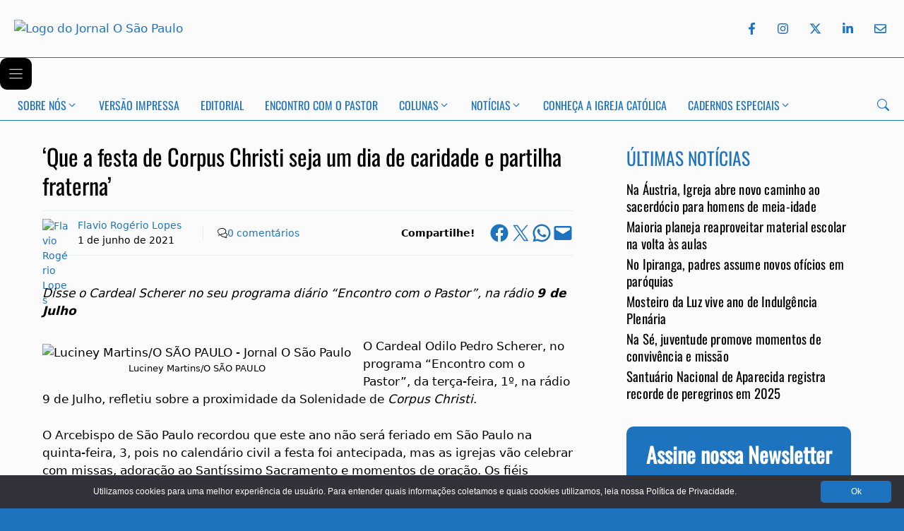

--- FILE ---
content_type: text/css; charset=utf-8
request_url: https://osaopaulo.org.br/wp-content/themes/generatepress_child/style.css?ver=1767708142
body_size: 631
content:
/*
 Theme Name:   Fundação Metropolitana Paulista
 Theme URI:    https://generatepress.com
 Description:  GeneratePress Child
 Author:       Tom Usborne
 Author URI:   https://tomusborne.com
 Template:     generatepress
 Version:      1.0
*/

/* CSS for Posts */
h2.wp-block-heading {font-weight: normal !important;} 
h3.wp-block-heading {font-weight: normal !important;} 
h4.wp-block-heading {font-weight: normal !important;} 
h5.wp-block-heading {font-weight: normal !important;} 
h6.wp-block-heading {font-weight: normal !important;} 
.wp-block-image, .wp-block-embed, .wp-block-gallery, .wp-block-media-text {margin-bottom: 1em;}
.wp-block-heading {margin-top: 1em;}
.wp-element-caption {color: #5d5d5d; margin-bottom: 0px !important;}
.alignwide {width: 100% !important; margin-left: auto !important; margin-right: auto !important;}
.wp-block-outermost-social-sharing {display: flex; margin: 0px !important;}
.inside-right-sidebar {position: sticky; top: 1.5em;}
.post-image img, input, select, textarea, .wp-block-button .wp-block-button__link, a.button, a.button:visited, button, input[type=button], input[type=reset], input[type=submit], input[type=text], input[type=email], input[type=search], .search-modal-form {border-radius: 10px !important;}

.yarpp-related-block h3 {font-size: 1.5em !important; font-weight: normal !important;}
.yarpp-thumbnail-title:hover {color: #1e73be;}
.yarpp-thumbnail-title {color: #000000; font-size: 0.9em !important; font-weight: normal !important; overflow: unset !important; width: unset !important;}
.yarpp-thumbnails-horizontal {width: 100% !important; display: flex !important; flex-direction: row !important; justify-content: space-between !important;}
.yarpp-thumbnail {max-width: 200px; width: unset !important; height: unset !important; border: none !important;}
.yarpp-thumbnail img {object-fit: cover; width: 100% !important; height: 175px !important; border-radius: 10px;}

@media (max-width:768px) {
.yarpp-thumbnails-horizontal {width: 100% !important; display: flex !important; flex-direction: column !important;}
.yarpp-thumbnail img {min-height: 90px !important; min-width: 110px !important; max-width: 110px !important; max-height: 90px !important;}
.yarpp-thumbnail-title {margin: 0.8em !important;}
.yarpp-thumbnail {display: flex !important; flex-direction: row; height: 125px !important; object-fit: cover; max-width: 100%; width: unset !important; height: unset !important;border: none !important;}}

/* CSS for Comments */
.required-field-message {display: none;}
.comment {font-size: 15px;}
.comment-metadata {font-size: 12px;}
.comment-author-info {line-height: 25px;}
.comment-content {padding: 0px 0px 0px 20px; border: 0 !important;}
.depth-1 .comment-body {padding: 0px 0px 0px 0px; margin:  0px 0px 25px 0px;}
.depth-2 .comment-body {padding: 10px 0px 0px 0px; margin: 20px 0px 10px 0px;}
.comment .children {padding:0px 0px 20px 20px;margin: 20px 0px 40px 20px;}
.form-submit input#submit.submit {margin-bottom: 0;}
#comment-nav-below {display: flex; justify-content: space-evenly; margin-left: auto; margin-right: auto; padding-left: 2em; padding-right: 2em;}
@media (max-width: 768px) {
    .comment-form #author, .comment-form #email {width: 100%;}
    .comment-form #email {width: 100%;}
    .form-submit input#submit.submit {width: 100%;}}
@media (min-width: 769px) {
    .comment-form #author, .comment-form #email {width: 48%; float: left;}
    .comment-form #email {float: right;}
    .form-submit input#submit.submit {width: 100%;}}	

/* CSS for Pages*/
html {background-color: #1e73be;}
.paging-navigation {text-align: center;}
.category-catequese .entry-date.published, .category-liturgia-e-vida .entry-date.published {display: none;}
.author .page-header .avatar {width: 1.75em; margin-left: 0; margin-right: 0.5em; border-radius: 50%;}
.taxonomy-description {padding-bottom: 1.25em;}
.type-page h1.entry-title, h1.page-title {font-size: 2.5em; color: #1e73be !important;}
@media (max-width:768px) {.cookieinfo {display: flex; flex-direction: column-reverse;}}

.ead-author-post a, .ead-author-name a {font-family: Optima; font-weight: normal;}
.ead-author-post a {font-size: 1.1em; line-height:0; letter-spacing: -0.25px;}
.ead-author-name a:hover, .ead-author-post a:hover {color: var(--accent);}

.santo-display-desktop .santo-display-content {padding: 1em;}
.santo-display-title a {font-family: Optima; font-size: 1.5em; font-weight: bold; letter-spacing: -1px;line-height: 1em;}
.santo-display-title a:hover {color: var(--accent);}
@media (max-width:768px){.santo-display-title a {font-size: 1.35em;}}
